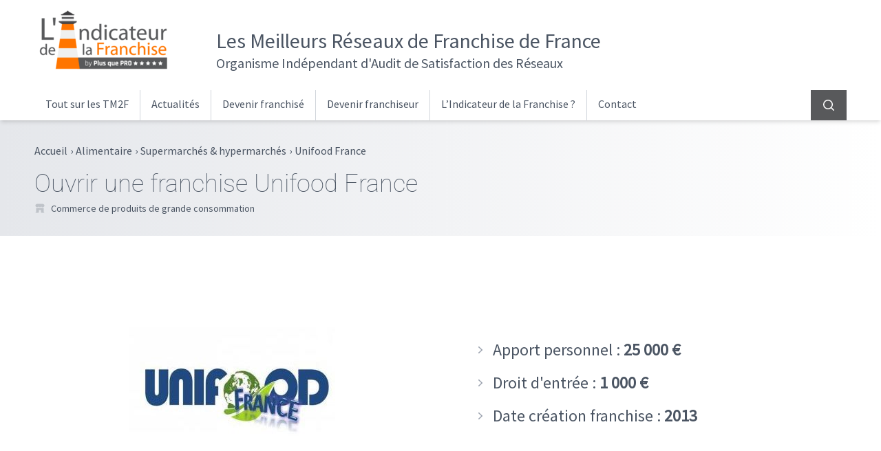

--- FILE ---
content_type: text/html; charset=UTF-8
request_url: https://www.lindicateurdelafranchise.fr/r/unifood-france/
body_size: 14174
content:
<!DOCTYPE html>
<html lang="fr-FR">
<head>
	<meta charset="UTF-8">
	<meta name="viewport" content="width=device-width">
	<link rel="profile" href="http://gmpg.org/xfn/11">
	<link rel="pingback" href="https://www.lindicateurdelafranchise.fr/xmlrpc.php">

	<meta name='robots' content='index, follow, max-image-preview:large, max-snippet:-1, max-video-preview:-1' />
	<style>img:is([sizes="auto" i], [sizes^="auto," i]) { contain-intrinsic-size: 3000px 1500px }</style>
	
	<!-- This site is optimized with the Yoast SEO plugin v26.7 - https://yoast.com/wordpress/plugins/seo/ -->
	<title>Franchise Unifood France | Devenir Franchisé | 1 000 €</title>
	<meta name="description" content="Envie d&#039;ouvrir une Franchise Unifood France ? Toutes les données utiles sur IDLF : Apport Requis | Contrat | Enquêtes de Satisfaction des Franchisés" />
	<link rel="canonical" href="https://www.lindicateurdelafranchise.fr/r/unifood-france/" />
	<meta property="og:locale" content="fr_FR" />
	<meta property="og:type" content="article" />
	<meta property="og:title" content="Franchise Unifood France | Devenir Franchisé | 1 000 €" />
	<meta property="og:description" content="Envie d&#039;ouvrir une Franchise Unifood France ? Toutes les données utiles sur IDLF : Apport Requis | Contrat | Enquêtes de Satisfaction des Franchisés" />
	<meta property="og:url" content="https://www.lindicateurdelafranchise.fr/r/unifood-france/" />
	<meta property="og:site_name" content="L&#039;Indicateur de la Franchise" />
	<meta property="og:image" content="https://www.lindicateurdelafranchise.fr/wp-content/uploads/2017/05/11461.jpg" />
	<meta property="og:image:width" content="300" />
	<meta property="og:image:height" content="300" />
	<meta property="og:image:type" content="image/jpeg" />
	<meta name="twitter:card" content="summary_large_image" />
	<script type="application/ld+json" class="yoast-schema-graph">{"@context":"https://schema.org","@graph":[{"@type":"WebPage","@id":"https://www.lindicateurdelafranchise.fr/r/unifood-france/","url":"https://www.lindicateurdelafranchise.fr/r/unifood-france/","name":"Franchise Unifood France | Devenir Franchisé | 1 000 €","isPartOf":{"@id":"https://www.lindicateurdelafranchise.fr/#website"},"primaryImageOfPage":{"@id":"https://www.lindicateurdelafranchise.fr/r/unifood-france/#primaryimage"},"image":{"@id":"https://www.lindicateurdelafranchise.fr/r/unifood-france/#primaryimage"},"thumbnailUrl":"https://www.lindicateurdelafranchise.fr/wp-content/uploads/2017/05/11461.jpg","datePublished":"2017-05-04T08:07:17+00:00","description":"Envie d'ouvrir une Franchise Unifood France ? Toutes les données utiles sur IDLF : Apport Requis | Contrat | Enquêtes de Satisfaction des Franchisés","breadcrumb":{"@id":"https://www.lindicateurdelafranchise.fr/r/unifood-france/#breadcrumb"},"inLanguage":"fr-FR","potentialAction":[{"@type":"ReadAction","target":["https://www.lindicateurdelafranchise.fr/r/unifood-france/"]}]},{"@type":"ImageObject","inLanguage":"fr-FR","@id":"https://www.lindicateurdelafranchise.fr/r/unifood-france/#primaryimage","url":"https://www.lindicateurdelafranchise.fr/wp-content/uploads/2017/05/11461.jpg","contentUrl":"https://www.lindicateurdelafranchise.fr/wp-content/uploads/2017/05/11461.jpg","width":300,"height":300},{"@type":"BreadcrumbList","@id":"https://www.lindicateurdelafranchise.fr/r/unifood-france/#breadcrumb","itemListElement":[{"@type":"ListItem","position":1,"name":"Accueil","item":"https://www.lindicateurdelafranchise.fr/"},{"@type":"ListItem","position":2,"name":"Nos audits par secteur d&rsquo;activité","item":"https://www.lindicateurdelafranchise.fr/boutique/"},{"@type":"ListItem","position":3,"name":"Unifood France"}]},{"@type":"WebSite","@id":"https://www.lindicateurdelafranchise.fr/#website","url":"https://www.lindicateurdelafranchise.fr/","name":"L&#039;Indicateur de la Franchise","description":"Audit de satisfaction des réseaux de franchise","publisher":{"@id":"https://www.lindicateurdelafranchise.fr/#organization"},"potentialAction":[{"@type":"SearchAction","target":{"@type":"EntryPoint","urlTemplate":"https://www.lindicateurdelafranchise.fr/?s={search_term_string}"},"query-input":{"@type":"PropertyValueSpecification","valueRequired":true,"valueName":"search_term_string"}}],"inLanguage":"fr-FR"},{"@type":"Organization","@id":"https://www.lindicateurdelafranchise.fr/#organization","name":"L'indicateur de la Franchise","url":"https://www.lindicateurdelafranchise.fr/","logo":{"@type":"ImageObject","inLanguage":"fr-FR","@id":"https://www.lindicateurdelafranchise.fr/#/schema/logo/image/","url":"https://www.lindicateurdelafranchise.fr/wp-content/uploads/2018/09/logo-indicateur-de-la-franchise.png","contentUrl":"https://www.lindicateurdelafranchise.fr/wp-content/uploads/2018/09/logo-indicateur-de-la-franchise.png","width":200,"height":99,"caption":"L'indicateur de la Franchise"},"image":{"@id":"https://www.lindicateurdelafranchise.fr/#/schema/logo/image/"}}]}</script>
	<!-- / Yoast SEO plugin. -->


<link rel="preconnect" href="https://fonts.bunny.net">
<link href="https://fonts.bunny.net/css?family=roboto:100,300,400,700|source-sans-pro:400" rel="stylesheet" />
<link rel="preconnect" href="https://www.clarity.ms">
<link rel="preconnect" href="https://c.clarity.ms">
<link rel="preconnect" href="https://c.bing.com">
<link rel="preconnect" href="https://matomo.siligon-valley.org">
<link rel="preconnect" href="https://www.google-analytics.com">
<link rel="preconnect" href="https://www.googletagmanager.com">
<script type="text/javascript">
/* <![CDATA[ */
window._wpemojiSettings = {"baseUrl":"https:\/\/s.w.org\/images\/core\/emoji\/15.0.3\/72x72\/","ext":".png","svgUrl":"https:\/\/s.w.org\/images\/core\/emoji\/15.0.3\/svg\/","svgExt":".svg","source":{"concatemoji":"https:\/\/www.lindicateurdelafranchise.fr\/wp-includes\/js\/wp-emoji-release.min.js?ver=6ce9e7a5b05038bf8a827a7487197e9e"}};
/*! This file is auto-generated */
!function(i,n){var o,s,e;function c(e){try{var t={supportTests:e,timestamp:(new Date).valueOf()};sessionStorage.setItem(o,JSON.stringify(t))}catch(e){}}function p(e,t,n){e.clearRect(0,0,e.canvas.width,e.canvas.height),e.fillText(t,0,0);var t=new Uint32Array(e.getImageData(0,0,e.canvas.width,e.canvas.height).data),r=(e.clearRect(0,0,e.canvas.width,e.canvas.height),e.fillText(n,0,0),new Uint32Array(e.getImageData(0,0,e.canvas.width,e.canvas.height).data));return t.every(function(e,t){return e===r[t]})}function u(e,t,n){switch(t){case"flag":return n(e,"\ud83c\udff3\ufe0f\u200d\u26a7\ufe0f","\ud83c\udff3\ufe0f\u200b\u26a7\ufe0f")?!1:!n(e,"\ud83c\uddfa\ud83c\uddf3","\ud83c\uddfa\u200b\ud83c\uddf3")&&!n(e,"\ud83c\udff4\udb40\udc67\udb40\udc62\udb40\udc65\udb40\udc6e\udb40\udc67\udb40\udc7f","\ud83c\udff4\u200b\udb40\udc67\u200b\udb40\udc62\u200b\udb40\udc65\u200b\udb40\udc6e\u200b\udb40\udc67\u200b\udb40\udc7f");case"emoji":return!n(e,"\ud83d\udc26\u200d\u2b1b","\ud83d\udc26\u200b\u2b1b")}return!1}function f(e,t,n){var r="undefined"!=typeof WorkerGlobalScope&&self instanceof WorkerGlobalScope?new OffscreenCanvas(300,150):i.createElement("canvas"),a=r.getContext("2d",{willReadFrequently:!0}),o=(a.textBaseline="top",a.font="600 32px Arial",{});return e.forEach(function(e){o[e]=t(a,e,n)}),o}function t(e){var t=i.createElement("script");t.src=e,t.defer=!0,i.head.appendChild(t)}"undefined"!=typeof Promise&&(o="wpEmojiSettingsSupports",s=["flag","emoji"],n.supports={everything:!0,everythingExceptFlag:!0},e=new Promise(function(e){i.addEventListener("DOMContentLoaded",e,{once:!0})}),new Promise(function(t){var n=function(){try{var e=JSON.parse(sessionStorage.getItem(o));if("object"==typeof e&&"number"==typeof e.timestamp&&(new Date).valueOf()<e.timestamp+604800&&"object"==typeof e.supportTests)return e.supportTests}catch(e){}return null}();if(!n){if("undefined"!=typeof Worker&&"undefined"!=typeof OffscreenCanvas&&"undefined"!=typeof URL&&URL.createObjectURL&&"undefined"!=typeof Blob)try{var e="postMessage("+f.toString()+"("+[JSON.stringify(s),u.toString(),p.toString()].join(",")+"));",r=new Blob([e],{type:"text/javascript"}),a=new Worker(URL.createObjectURL(r),{name:"wpTestEmojiSupports"});return void(a.onmessage=function(e){c(n=e.data),a.terminate(),t(n)})}catch(e){}c(n=f(s,u,p))}t(n)}).then(function(e){for(var t in e)n.supports[t]=e[t],n.supports.everything=n.supports.everything&&n.supports[t],"flag"!==t&&(n.supports.everythingExceptFlag=n.supports.everythingExceptFlag&&n.supports[t]);n.supports.everythingExceptFlag=n.supports.everythingExceptFlag&&!n.supports.flag,n.DOMReady=!1,n.readyCallback=function(){n.DOMReady=!0}}).then(function(){return e}).then(function(){var e;n.supports.everything||(n.readyCallback(),(e=n.source||{}).concatemoji?t(e.concatemoji):e.wpemoji&&e.twemoji&&(t(e.twemoji),t(e.wpemoji)))}))}((window,document),window._wpemojiSettings);
/* ]]> */
</script>
<style id='wp-emoji-styles-inline-css' type='text/css'>

	img.wp-smiley, img.emoji {
		display: inline !important;
		border: none !important;
		box-shadow: none !important;
		height: 1em !important;
		width: 1em !important;
		margin: 0 0.07em !important;
		vertical-align: -0.1em !important;
		background: none !important;
		padding: 0 !important;
	}
</style>
<link rel='stylesheet' id='wp-block-library-css' href='https://www.lindicateurdelafranchise.fr/wp-includes/css/dist/block-library/style.min.css?ver=6ce9e7a5b05038bf8a827a7487197e9e' type='text/css' media='all' />
<style id='wp-block-library-theme-inline-css' type='text/css'>
.wp-block-audio :where(figcaption){color:#555;font-size:13px;text-align:center}.is-dark-theme .wp-block-audio :where(figcaption){color:#ffffffa6}.wp-block-audio{margin:0 0 1em}.wp-block-code{border:1px solid #ccc;border-radius:4px;font-family:Menlo,Consolas,monaco,monospace;padding:.8em 1em}.wp-block-embed :where(figcaption){color:#555;font-size:13px;text-align:center}.is-dark-theme .wp-block-embed :where(figcaption){color:#ffffffa6}.wp-block-embed{margin:0 0 1em}.blocks-gallery-caption{color:#555;font-size:13px;text-align:center}.is-dark-theme .blocks-gallery-caption{color:#ffffffa6}:root :where(.wp-block-image figcaption){color:#555;font-size:13px;text-align:center}.is-dark-theme :root :where(.wp-block-image figcaption){color:#ffffffa6}.wp-block-image{margin:0 0 1em}.wp-block-pullquote{border-bottom:4px solid;border-top:4px solid;color:currentColor;margin-bottom:1.75em}.wp-block-pullquote cite,.wp-block-pullquote footer,.wp-block-pullquote__citation{color:currentColor;font-size:.8125em;font-style:normal;text-transform:uppercase}.wp-block-quote{border-left:.25em solid;margin:0 0 1.75em;padding-left:1em}.wp-block-quote cite,.wp-block-quote footer{color:currentColor;font-size:.8125em;font-style:normal;position:relative}.wp-block-quote:where(.has-text-align-right){border-left:none;border-right:.25em solid;padding-left:0;padding-right:1em}.wp-block-quote:where(.has-text-align-center){border:none;padding-left:0}.wp-block-quote.is-large,.wp-block-quote.is-style-large,.wp-block-quote:where(.is-style-plain){border:none}.wp-block-search .wp-block-search__label{font-weight:700}.wp-block-search__button{border:1px solid #ccc;padding:.375em .625em}:where(.wp-block-group.has-background){padding:1.25em 2.375em}.wp-block-separator.has-css-opacity{opacity:.4}.wp-block-separator{border:none;border-bottom:2px solid;margin-left:auto;margin-right:auto}.wp-block-separator.has-alpha-channel-opacity{opacity:1}.wp-block-separator:not(.is-style-wide):not(.is-style-dots){width:100px}.wp-block-separator.has-background:not(.is-style-dots){border-bottom:none;height:1px}.wp-block-separator.has-background:not(.is-style-wide):not(.is-style-dots){height:2px}.wp-block-table{margin:0 0 1em}.wp-block-table td,.wp-block-table th{word-break:normal}.wp-block-table :where(figcaption){color:#555;font-size:13px;text-align:center}.is-dark-theme .wp-block-table :where(figcaption){color:#ffffffa6}.wp-block-video :where(figcaption){color:#555;font-size:13px;text-align:center}.is-dark-theme .wp-block-video :where(figcaption){color:#ffffffa6}.wp-block-video{margin:0 0 1em}:root :where(.wp-block-template-part.has-background){margin-bottom:0;margin-top:0;padding:1.25em 2.375em}
</style>
<style id='global-styles-inline-css' type='text/css'>
:root{--wp--preset--aspect-ratio--square: 1;--wp--preset--aspect-ratio--4-3: 4/3;--wp--preset--aspect-ratio--3-4: 3/4;--wp--preset--aspect-ratio--3-2: 3/2;--wp--preset--aspect-ratio--2-3: 2/3;--wp--preset--aspect-ratio--16-9: 16/9;--wp--preset--aspect-ratio--9-16: 9/16;--wp--preset--color--black: #000000;--wp--preset--color--cyan-bluish-gray: #abb8c3;--wp--preset--color--white: #ffffff;--wp--preset--color--pale-pink: #f78da7;--wp--preset--color--vivid-red: #cf2e2e;--wp--preset--color--luminous-vivid-orange: #ff6900;--wp--preset--color--luminous-vivid-amber: #fcb900;--wp--preset--color--light-green-cyan: #7bdcb5;--wp--preset--color--vivid-green-cyan: #00d084;--wp--preset--color--pale-cyan-blue: #8ed1fc;--wp--preset--color--vivid-cyan-blue: #0693e3;--wp--preset--color--vivid-purple: #9b51e0;--wp--preset--color--color-1: #556d87;--wp--preset--color--color-2: #2a3642;--wp--preset--color--color-3: #FF7500;--wp--preset--color--color-4: #e8e8e8;--wp--preset--color--color-5: #f9f9f9;--wp--preset--color--color-6: #cf9752;--wp--preset--color--color-7: #58595b;--wp--preset--color--color-8: #191919;--wp--preset--color--color-9: #354658;--wp--preset--color--color-10: #F2A665;--wp--preset--color--primary: #0EA5E9;--wp--preset--color--secondary: #14B8A6;--wp--preset--color--dark: #1F2937;--wp--preset--color--light: #F9FAFB;--wp--preset--gradient--vivid-cyan-blue-to-vivid-purple: linear-gradient(135deg,rgba(6,147,227,1) 0%,rgb(155,81,224) 100%);--wp--preset--gradient--light-green-cyan-to-vivid-green-cyan: linear-gradient(135deg,rgb(122,220,180) 0%,rgb(0,208,130) 100%);--wp--preset--gradient--luminous-vivid-amber-to-luminous-vivid-orange: linear-gradient(135deg,rgba(252,185,0,1) 0%,rgba(255,105,0,1) 100%);--wp--preset--gradient--luminous-vivid-orange-to-vivid-red: linear-gradient(135deg,rgba(255,105,0,1) 0%,rgb(207,46,46) 100%);--wp--preset--gradient--very-light-gray-to-cyan-bluish-gray: linear-gradient(135deg,rgb(238,238,238) 0%,rgb(169,184,195) 100%);--wp--preset--gradient--cool-to-warm-spectrum: linear-gradient(135deg,rgb(74,234,220) 0%,rgb(151,120,209) 20%,rgb(207,42,186) 40%,rgb(238,44,130) 60%,rgb(251,105,98) 80%,rgb(254,248,76) 100%);--wp--preset--gradient--blush-light-purple: linear-gradient(135deg,rgb(255,206,236) 0%,rgb(152,150,240) 100%);--wp--preset--gradient--blush-bordeaux: linear-gradient(135deg,rgb(254,205,165) 0%,rgb(254,45,45) 50%,rgb(107,0,62) 100%);--wp--preset--gradient--luminous-dusk: linear-gradient(135deg,rgb(255,203,112) 0%,rgb(199,81,192) 50%,rgb(65,88,208) 100%);--wp--preset--gradient--pale-ocean: linear-gradient(135deg,rgb(255,245,203) 0%,rgb(182,227,212) 50%,rgb(51,167,181) 100%);--wp--preset--gradient--electric-grass: linear-gradient(135deg,rgb(202,248,128) 0%,rgb(113,206,126) 100%);--wp--preset--gradient--midnight: linear-gradient(135deg,rgb(2,3,129) 0%,rgb(40,116,252) 100%);--wp--preset--font-size--small: 0.875rem;--wp--preset--font-size--medium: 20px;--wp--preset--font-size--large: 1.125rem;--wp--preset--font-size--x-large: 42px;--wp--preset--font-size--regular: 1.5rem;--wp--preset--font-size--xl: 1.25rem;--wp--preset--font-size--xxl: 1.5rem;--wp--preset--font-size--xxxl: 1.875rem;--wp--preset--spacing--20: 0.44rem;--wp--preset--spacing--30: 0.67rem;--wp--preset--spacing--40: 1rem;--wp--preset--spacing--50: 1.5rem;--wp--preset--spacing--60: 2.25rem;--wp--preset--spacing--70: 3.38rem;--wp--preset--spacing--80: 5.06rem;--wp--preset--shadow--natural: 6px 6px 9px rgba(0, 0, 0, 0.2);--wp--preset--shadow--deep: 12px 12px 50px rgba(0, 0, 0, 0.4);--wp--preset--shadow--sharp: 6px 6px 0px rgba(0, 0, 0, 0.2);--wp--preset--shadow--outlined: 6px 6px 0px -3px rgba(255, 255, 255, 1), 6px 6px rgba(0, 0, 0, 1);--wp--preset--shadow--crisp: 6px 6px 0px rgba(0, 0, 0, 1);}:root { --wp--style--global--content-size: 990px;--wp--style--global--wide-size: 1180px; }:where(body) { margin: 0; }.wp-site-blocks > .alignleft { float: left; margin-right: 2em; }.wp-site-blocks > .alignright { float: right; margin-left: 2em; }.wp-site-blocks > .aligncenter { justify-content: center; margin-left: auto; margin-right: auto; }:where(.is-layout-flex){gap: 0.5em;}:where(.is-layout-grid){gap: 0.5em;}.is-layout-flow > .alignleft{float: left;margin-inline-start: 0;margin-inline-end: 2em;}.is-layout-flow > .alignright{float: right;margin-inline-start: 2em;margin-inline-end: 0;}.is-layout-flow > .aligncenter{margin-left: auto !important;margin-right: auto !important;}.is-layout-constrained > .alignleft{float: left;margin-inline-start: 0;margin-inline-end: 2em;}.is-layout-constrained > .alignright{float: right;margin-inline-start: 2em;margin-inline-end: 0;}.is-layout-constrained > .aligncenter{margin-left: auto !important;margin-right: auto !important;}.is-layout-constrained > :where(:not(.alignleft):not(.alignright):not(.alignfull)){max-width: var(--wp--style--global--content-size);margin-left: auto !important;margin-right: auto !important;}.is-layout-constrained > .alignwide{max-width: var(--wp--style--global--wide-size);}body .is-layout-flex{display: flex;}.is-layout-flex{flex-wrap: wrap;align-items: center;}.is-layout-flex > :is(*, div){margin: 0;}body .is-layout-grid{display: grid;}.is-layout-grid > :is(*, div){margin: 0;}body{padding-top: 0px;padding-right: 0px;padding-bottom: 0px;padding-left: 0px;}a:where(:not(.wp-element-button)){text-decoration: underline;}:root :where(.wp-element-button, .wp-block-button__link){background-color: #32373c;border-width: 0;color: #fff;font-family: inherit;font-size: inherit;line-height: inherit;padding: calc(0.667em + 2px) calc(1.333em + 2px);text-decoration: none;}.has-black-color{color: var(--wp--preset--color--black) !important;}.has-cyan-bluish-gray-color{color: var(--wp--preset--color--cyan-bluish-gray) !important;}.has-white-color{color: var(--wp--preset--color--white) !important;}.has-pale-pink-color{color: var(--wp--preset--color--pale-pink) !important;}.has-vivid-red-color{color: var(--wp--preset--color--vivid-red) !important;}.has-luminous-vivid-orange-color{color: var(--wp--preset--color--luminous-vivid-orange) !important;}.has-luminous-vivid-amber-color{color: var(--wp--preset--color--luminous-vivid-amber) !important;}.has-light-green-cyan-color{color: var(--wp--preset--color--light-green-cyan) !important;}.has-vivid-green-cyan-color{color: var(--wp--preset--color--vivid-green-cyan) !important;}.has-pale-cyan-blue-color{color: var(--wp--preset--color--pale-cyan-blue) !important;}.has-vivid-cyan-blue-color{color: var(--wp--preset--color--vivid-cyan-blue) !important;}.has-vivid-purple-color{color: var(--wp--preset--color--vivid-purple) !important;}.has-color-1-color{color: var(--wp--preset--color--color-1) !important;}.has-color-2-color{color: var(--wp--preset--color--color-2) !important;}.has-color-3-color{color: var(--wp--preset--color--color-3) !important;}.has-color-4-color{color: var(--wp--preset--color--color-4) !important;}.has-color-5-color{color: var(--wp--preset--color--color-5) !important;}.has-color-6-color{color: var(--wp--preset--color--color-6) !important;}.has-color-7-color{color: var(--wp--preset--color--color-7) !important;}.has-color-8-color{color: var(--wp--preset--color--color-8) !important;}.has-color-9-color{color: var(--wp--preset--color--color-9) !important;}.has-color-10-color{color: var(--wp--preset--color--color-10) !important;}.has-primary-color{color: var(--wp--preset--color--primary) !important;}.has-secondary-color{color: var(--wp--preset--color--secondary) !important;}.has-dark-color{color: var(--wp--preset--color--dark) !important;}.has-light-color{color: var(--wp--preset--color--light) !important;}.has-black-background-color{background-color: var(--wp--preset--color--black) !important;}.has-cyan-bluish-gray-background-color{background-color: var(--wp--preset--color--cyan-bluish-gray) !important;}.has-white-background-color{background-color: var(--wp--preset--color--white) !important;}.has-pale-pink-background-color{background-color: var(--wp--preset--color--pale-pink) !important;}.has-vivid-red-background-color{background-color: var(--wp--preset--color--vivid-red) !important;}.has-luminous-vivid-orange-background-color{background-color: var(--wp--preset--color--luminous-vivid-orange) !important;}.has-luminous-vivid-amber-background-color{background-color: var(--wp--preset--color--luminous-vivid-amber) !important;}.has-light-green-cyan-background-color{background-color: var(--wp--preset--color--light-green-cyan) !important;}.has-vivid-green-cyan-background-color{background-color: var(--wp--preset--color--vivid-green-cyan) !important;}.has-pale-cyan-blue-background-color{background-color: var(--wp--preset--color--pale-cyan-blue) !important;}.has-vivid-cyan-blue-background-color{background-color: var(--wp--preset--color--vivid-cyan-blue) !important;}.has-vivid-purple-background-color{background-color: var(--wp--preset--color--vivid-purple) !important;}.has-color-1-background-color{background-color: var(--wp--preset--color--color-1) !important;}.has-color-2-background-color{background-color: var(--wp--preset--color--color-2) !important;}.has-color-3-background-color{background-color: var(--wp--preset--color--color-3) !important;}.has-color-4-background-color{background-color: var(--wp--preset--color--color-4) !important;}.has-color-5-background-color{background-color: var(--wp--preset--color--color-5) !important;}.has-color-6-background-color{background-color: var(--wp--preset--color--color-6) !important;}.has-color-7-background-color{background-color: var(--wp--preset--color--color-7) !important;}.has-color-8-background-color{background-color: var(--wp--preset--color--color-8) !important;}.has-color-9-background-color{background-color: var(--wp--preset--color--color-9) !important;}.has-color-10-background-color{background-color: var(--wp--preset--color--color-10) !important;}.has-primary-background-color{background-color: var(--wp--preset--color--primary) !important;}.has-secondary-background-color{background-color: var(--wp--preset--color--secondary) !important;}.has-dark-background-color{background-color: var(--wp--preset--color--dark) !important;}.has-light-background-color{background-color: var(--wp--preset--color--light) !important;}.has-black-border-color{border-color: var(--wp--preset--color--black) !important;}.has-cyan-bluish-gray-border-color{border-color: var(--wp--preset--color--cyan-bluish-gray) !important;}.has-white-border-color{border-color: var(--wp--preset--color--white) !important;}.has-pale-pink-border-color{border-color: var(--wp--preset--color--pale-pink) !important;}.has-vivid-red-border-color{border-color: var(--wp--preset--color--vivid-red) !important;}.has-luminous-vivid-orange-border-color{border-color: var(--wp--preset--color--luminous-vivid-orange) !important;}.has-luminous-vivid-amber-border-color{border-color: var(--wp--preset--color--luminous-vivid-amber) !important;}.has-light-green-cyan-border-color{border-color: var(--wp--preset--color--light-green-cyan) !important;}.has-vivid-green-cyan-border-color{border-color: var(--wp--preset--color--vivid-green-cyan) !important;}.has-pale-cyan-blue-border-color{border-color: var(--wp--preset--color--pale-cyan-blue) !important;}.has-vivid-cyan-blue-border-color{border-color: var(--wp--preset--color--vivid-cyan-blue) !important;}.has-vivid-purple-border-color{border-color: var(--wp--preset--color--vivid-purple) !important;}.has-color-1-border-color{border-color: var(--wp--preset--color--color-1) !important;}.has-color-2-border-color{border-color: var(--wp--preset--color--color-2) !important;}.has-color-3-border-color{border-color: var(--wp--preset--color--color-3) !important;}.has-color-4-border-color{border-color: var(--wp--preset--color--color-4) !important;}.has-color-5-border-color{border-color: var(--wp--preset--color--color-5) !important;}.has-color-6-border-color{border-color: var(--wp--preset--color--color-6) !important;}.has-color-7-border-color{border-color: var(--wp--preset--color--color-7) !important;}.has-color-8-border-color{border-color: var(--wp--preset--color--color-8) !important;}.has-color-9-border-color{border-color: var(--wp--preset--color--color-9) !important;}.has-color-10-border-color{border-color: var(--wp--preset--color--color-10) !important;}.has-primary-border-color{border-color: var(--wp--preset--color--primary) !important;}.has-secondary-border-color{border-color: var(--wp--preset--color--secondary) !important;}.has-dark-border-color{border-color: var(--wp--preset--color--dark) !important;}.has-light-border-color{border-color: var(--wp--preset--color--light) !important;}.has-vivid-cyan-blue-to-vivid-purple-gradient-background{background: var(--wp--preset--gradient--vivid-cyan-blue-to-vivid-purple) !important;}.has-light-green-cyan-to-vivid-green-cyan-gradient-background{background: var(--wp--preset--gradient--light-green-cyan-to-vivid-green-cyan) !important;}.has-luminous-vivid-amber-to-luminous-vivid-orange-gradient-background{background: var(--wp--preset--gradient--luminous-vivid-amber-to-luminous-vivid-orange) !important;}.has-luminous-vivid-orange-to-vivid-red-gradient-background{background: var(--wp--preset--gradient--luminous-vivid-orange-to-vivid-red) !important;}.has-very-light-gray-to-cyan-bluish-gray-gradient-background{background: var(--wp--preset--gradient--very-light-gray-to-cyan-bluish-gray) !important;}.has-cool-to-warm-spectrum-gradient-background{background: var(--wp--preset--gradient--cool-to-warm-spectrum) !important;}.has-blush-light-purple-gradient-background{background: var(--wp--preset--gradient--blush-light-purple) !important;}.has-blush-bordeaux-gradient-background{background: var(--wp--preset--gradient--blush-bordeaux) !important;}.has-luminous-dusk-gradient-background{background: var(--wp--preset--gradient--luminous-dusk) !important;}.has-pale-ocean-gradient-background{background: var(--wp--preset--gradient--pale-ocean) !important;}.has-electric-grass-gradient-background{background: var(--wp--preset--gradient--electric-grass) !important;}.has-midnight-gradient-background{background: var(--wp--preset--gradient--midnight) !important;}.has-small-font-size{font-size: var(--wp--preset--font-size--small) !important;}.has-medium-font-size{font-size: var(--wp--preset--font-size--medium) !important;}.has-large-font-size{font-size: var(--wp--preset--font-size--large) !important;}.has-x-large-font-size{font-size: var(--wp--preset--font-size--x-large) !important;}.has-regular-font-size{font-size: var(--wp--preset--font-size--regular) !important;}.has-xl-font-size{font-size: var(--wp--preset--font-size--xl) !important;}.has-xxl-font-size{font-size: var(--wp--preset--font-size--xxl) !important;}.has-xxxl-font-size{font-size: var(--wp--preset--font-size--xxxl) !important;}
:where(.wp-block-post-template.is-layout-flex){gap: 1.25em;}:where(.wp-block-post-template.is-layout-grid){gap: 1.25em;}
:where(.wp-block-columns.is-layout-flex){gap: 2em;}:where(.wp-block-columns.is-layout-grid){gap: 2em;}
:root :where(.wp-block-pullquote){font-size: 1.5em;line-height: 1.6;}
</style>
<link rel='stylesheet' id='contact-form-7-css' href='https://www.lindicateurdelafranchise.fr/wp-content/plugins/contact-form-7/includes/css/styles.css?ver=6.1.4' type='text/css' media='all' />
<style id='woocommerce-inline-inline-css' type='text/css'>
.woocommerce form .form-row .required { visibility: visible; }
</style>
<link rel='stylesheet' id='idlfgui-css' href='https://www.lindicateurdelafranchise.fr/wp-content/themes/idlf-gui/css/app.css?ver=1.0.0' type='text/css' media='all' />
<link rel='stylesheet' id='fancybox-styles-css' href='https://www.lindicateurdelafranchise.fr/wp-content/themes/idlf-gui/js/vendors/fancybox/dist/jquery.fancybox.min.css?ver=3.5.7' type='text/css' media='all' />
<link rel='stylesheet' id='product-styles-css' href='https://www.lindicateurdelafranchise.fr/wp-content/themes/idlf-gui/css/product.css?ver=6ce9e7a5b05038bf8a827a7487197e9e' type='text/css' media='all' />
<link rel='stylesheet' id='yith_ywsbs_frontend-css' href='https://www.lindicateurdelafranchise.fr/wp-content/plugins/yith-woocommerce-subscription/assets/css/frontend.css?ver=4.12.0' type='text/css' media='all' />
<script type="text/javascript" src="https://www.lindicateurdelafranchise.fr/wp-includes/js/jquery/jquery.min.js?ver=3.7.1" id="jquery-core-js"></script>
<script type="text/javascript" src="https://www.lindicateurdelafranchise.fr/wp-includes/js/jquery/jquery-migrate.min.js?ver=3.4.1" id="jquery-migrate-js"></script>
<script type="text/javascript" src="https://www.lindicateurdelafranchise.fr/wp-content/plugins/woocommerce/assets/js/jquery-blockui/jquery.blockUI.min.js?ver=2.7.0-wc.10.4.3" id="wc-jquery-blockui-js" defer="defer" data-wp-strategy="defer"></script>
<script type="text/javascript" id="wc-add-to-cart-js-extra">
/* <![CDATA[ */
var wc_add_to_cart_params = {"ajax_url":"\/wp-admin\/admin-ajax.php","wc_ajax_url":"\/?wc-ajax=%%endpoint%%","i18n_view_cart":"Voir le panier","cart_url":"https:\/\/www.lindicateurdelafranchise.fr\/panier\/","is_cart":"","cart_redirect_after_add":"no"};
/* ]]> */
</script>
<script type="text/javascript" src="https://www.lindicateurdelafranchise.fr/wp-content/plugins/woocommerce/assets/js/frontend/add-to-cart.min.js?ver=10.4.3" id="wc-add-to-cart-js" defer="defer" data-wp-strategy="defer"></script>
<script type="text/javascript" id="wc-single-product-js-extra">
/* <![CDATA[ */
var wc_single_product_params = {"i18n_required_rating_text":"Veuillez s\u00e9lectionner une note","i18n_rating_options":["1 of 5 stars","2 of 5 stars","3 of 5 stars","4 of 5 stars","5 of 5 stars"],"i18n_product_gallery_trigger_text":"View full-screen image gallery","review_rating_required":"yes","flexslider":{"rtl":false,"animation":"slide","smoothHeight":true,"directionNav":false,"controlNav":"thumbnails","slideshow":false,"animationSpeed":500,"animationLoop":false,"allowOneSlide":false},"zoom_enabled":"","zoom_options":[],"photoswipe_enabled":"","photoswipe_options":{"shareEl":false,"closeOnScroll":false,"history":false,"hideAnimationDuration":0,"showAnimationDuration":0},"flexslider_enabled":""};
/* ]]> */
</script>
<script type="text/javascript" src="https://www.lindicateurdelafranchise.fr/wp-content/plugins/woocommerce/assets/js/frontend/single-product.min.js?ver=10.4.3" id="wc-single-product-js" defer="defer" data-wp-strategy="defer"></script>
<script type="text/javascript" src="https://www.lindicateurdelafranchise.fr/wp-content/plugins/woocommerce/assets/js/js-cookie/js.cookie.min.js?ver=2.1.4-wc.10.4.3" id="wc-js-cookie-js" defer="defer" data-wp-strategy="defer"></script>
<script type="text/javascript" id="woocommerce-js-extra">
/* <![CDATA[ */
var woocommerce_params = {"ajax_url":"\/wp-admin\/admin-ajax.php","wc_ajax_url":"\/?wc-ajax=%%endpoint%%","i18n_password_show":"Show password","i18n_password_hide":"Hide password"};
/* ]]> */
</script>
<script type="text/javascript" src="https://www.lindicateurdelafranchise.fr/wp-content/plugins/woocommerce/assets/js/frontend/woocommerce.min.js?ver=10.4.3" id="woocommerce-js" defer="defer" data-wp-strategy="defer"></script>
<script type="text/javascript" src="https://www.lindicateurdelafranchise.fr/wp-content/themes/idlf-gui/js/app.js?ver=1.0.0" id="idlfgui-js"></script>
<script type="text/javascript" src="https://www.lindicateurdelafranchise.fr/wp-content/themes/idlf-gui/js/jquery.fitvids.js?ver=1.1" id="fitvids-script-js"></script>
<script type="text/javascript" src="https://www.lindicateurdelafranchise.fr/wp-content/themes/idlf-gui/js/vendors/fancybox/dist/jquery.fancybox.min.js?ver=3.5.7" id="fancybox-scripts-js"></script>
<script type="text/javascript" src="https://www.lindicateurdelafranchise.fr/wp-content/themes/idlf-gui/js/product.js?ver=6ce9e7a5b05038bf8a827a7487197e9e" id="product-scripts-js"></script>
<link rel="https://api.w.org/" href="https://www.lindicateurdelafranchise.fr/wp-json/" /><link rel="alternate" title="JSON" type="application/json" href="https://www.lindicateurdelafranchise.fr/wp-json/wp/v2/product/15467" /><link rel="EditURI" type="application/rsd+xml" title="RSD" href="https://www.lindicateurdelafranchise.fr/xmlrpc.php?rsd" />

<link rel='shortlink' href='https://www.lindicateurdelafranchise.fr/?p=15467' />
<link rel="alternate" title="oEmbed (JSON)" type="application/json+oembed" href="https://www.lindicateurdelafranchise.fr/wp-json/oembed/1.0/embed?url=https%3A%2F%2Fwww.lindicateurdelafranchise.fr%2Fr%2Funifood-france%2F" />
<link rel="alternate" title="oEmbed (XML)" type="text/xml+oembed" href="https://www.lindicateurdelafranchise.fr/wp-json/oembed/1.0/embed?url=https%3A%2F%2Fwww.lindicateurdelafranchise.fr%2Fr%2Funifood-france%2F&#038;format=xml" />
	<noscript><style>.woocommerce-product-gallery{ opacity: 1 !important; }</style></noscript>
	<link rel="icon" href="https://www.lindicateurdelafranchise.fr/wp-content/uploads/2016/04/cropped-favicone-150x150.jpg" sizes="32x32" />
<link rel="icon" href="https://www.lindicateurdelafranchise.fr/wp-content/uploads/2016/04/cropped-favicone-300x300.jpg" sizes="192x192" />
<link rel="apple-touch-icon" href="https://www.lindicateurdelafranchise.fr/wp-content/uploads/2016/04/cropped-favicone-180x180.jpg" />
<meta name="msapplication-TileImage" content="https://www.lindicateurdelafranchise.fr/wp-content/uploads/2016/04/cropped-favicone-300x300.jpg" />
	
  <script>
  (function(w, d, s, l, i) {
    w[l] = w[l] || [];
    w[l].push({
      'gtm.start': new Date().getTime(),
      event: 'gtm.js'
    });
    var f = d.getElementsByTagName(s)[0],
      j = d.createElement(s),
      dl = l != 'dataLayer' ? '&l=' + l : '';
    j.async = true;
    j.src =
      'https://www.googletagmanager.com/gtm.js?id=' + i + dl;
    f.parentNode.insertBefore(j, f);
  })(window, document, 'script', 'dataLayer', 'GTM-MH7QTVK');
  </script>
    </head>

<body class="product-template-default single single-product postid-15467 bg-white text-gray-600 antialiased theme-idlf-gui woocommerce woocommerce-page woocommerce-no-js">


  <noscript><iframe src="https://www.googletagmanager.com/ns.html?id=GTM-MH7QTVK" height="0" width="0" style="display:none;visibility:hidden"></iframe></noscript>
  

<div id="page" class="min-h-screen flex flex-col">
	    
	
	<header class="shadow-md relative z-10">
		<div class="mx-auto container">
			<div class="flex items-center justify-between py-1 lg:pt-2 lg:pb-6">
				<div class="flex items-end space-x-16">
					<a href="https://www.lindicateurdelafranchise.fr" class="logotype font-extrabold text-lg uppercase">
						<img src="https://www.lindicateurdelafranchise.fr/wp-content/themes/idlf-gui/images/logo-indicateur-de-la-franchise.png" alt="Logotype L'Indicateur de la Franchise">
					</a>

					<div class="hidden lg:block">
						<p class="text-3xl">Les Meilleurs Réseaux de Franchise de France</p>
						<p class="text-xl">Organisme Indépendant d'Audit de Satisfaction des Réseaux</p>
					</div>
				</div>

				<div class="lg:hidden">
					<a href="#" aria-label="Toggle navigation" id="primary-menu-toggle">
						<svg viewBox="0 0 20 20" class="inline-block w-6 h-6" version="1.1" xmlns="http://www.w3.org/2000/svg" xmlns:xlink="http://www.w3.org/1999/xlink">
							<g stroke="none" stroke-width="1" fill="currentColor" fill-rule="evenodd">
								<g id="icon-shape">
									<path d="M0,3 L20,3 L20,5 L0,5 L0,3 Z M0,9 L20,9 L20,11 L0,11 L0,9 Z M0,15 L20,15 L20,17 L0,17 L0,15 Z" id="Combined-Shape"></path>
								</g>
							</g>
						</svg>
					</a>
				</div>
			</div>

			<div class="flex flex-col lg:flex-row lg:items-end lg:justify-between">
				<div id="primary-menu" class="primary-menu hidden"><ul id="menu-main-navigation" class="main-menu"><li id="menu-item-36793" class="menu-item menu-item-type-custom menu-item-object-custom menu-item-has-children menu-item-36793 "><a href="#" class="menu-link">Tout sur les TM2F</a>
<ul class="sub-menu">
	<li id="menu-item-36794" class="menu-item menu-item-type-post_type menu-item-object-page menu-item-36794 "><a href="https://www.lindicateurdelafranchise.fr/tm2f/" class="menu-link">Participer à l&rsquo;édition 2026</a></li>
	<li id="menu-item-38434" class="menu-item menu-item-type-post_type menu-item-object-page menu-item-38434 "><a href="https://www.lindicateurdelafranchise.fr/laureats-tm2f-edition-2025/" class="menu-link">Le palmarès 2025</a></li>
	<li id="menu-item-37968" class="menu-item menu-item-type-post_type menu-item-object-page menu-item-37968 "><a href="https://www.lindicateurdelafranchise.fr/laureats-tm2f-edition-2024/" class="menu-link">Le palmarès 2024</a></li>
	<li id="menu-item-37037" class="menu-item menu-item-type-post_type menu-item-object-page menu-item-37037 "><a href="https://www.lindicateurdelafranchise.fr/laureats-tm2f-edition-2023/" class="menu-link">Le palmarès 2023</a></li>
</ul>
</li>
<li id="menu-item-17111" class="menu-item menu-item-type-taxonomy menu-item-object-category menu-item-17111 "><a href="https://www.lindicateurdelafranchise.fr/actualites/" class="menu-link">Actualités</a></li>
<li id="menu-item-3386" class="menu-item menu-item-type-taxonomy menu-item-object-category menu-item-3386 "><a href="https://www.lindicateurdelafranchise.fr/choisir-sa-franchise/" class="menu-link">Devenir franchisé</a></li>
<li id="menu-item-17065" class="menu-item menu-item-type-taxonomy menu-item-object-category menu-item-17065 "><a href="https://www.lindicateurdelafranchise.fr/devenir-franchiseur/" class="menu-link">Devenir franchiseur</a></li>
<li id="menu-item-3260" class="menu-item menu-item-type-post_type menu-item-object-page menu-item-has-children menu-item-3260 "><a href="https://www.lindicateurdelafranchise.fr/quest-ce-que-lindicateur-de-la-franchise/" class="menu-link">L&rsquo;Indicateur de la Franchise ?</a>
<ul class="sub-menu">
	<li id="menu-item-2797" class="menu-item menu-item-type-post_type menu-item-object-page menu-item-2797 "><a href="https://www.lindicateurdelafranchise.fr/les-audits-de-satisfaction/" class="menu-link">Les audits de satisfaction</a></li>
	<li id="menu-item-2800" class="menu-item menu-item-type-post_type menu-item-object-page menu-item-2800 "><a href="https://www.lindicateurdelafranchise.fr/franchiseurs-vos-avantages/" class="menu-link">Franchiseurs, vos avantages</a></li>
</ul>
</li>
<li id="menu-item-2758" class="menu-item menu-item-type-post_type menu-item-object-page menu-item-2758 "><a href="https://www.lindicateurdelafranchise.fr/contact/" class="menu-link">Contact</a></li>
</ul></div>
				<div id="search-wrapper-outer" class="hidden lg:block">
					<div class="search-from-wrapper">
  <button type="submit" id="toggle-search" class="toggle-search">
    <svg xmlns="http://www.w3.org/2000/svg" viewBox="0 0 20 20" fill="currentColor" class="w-5 h-5">
      <path fill-rule="evenodd" d="M9 3.5a5.5 5.5 0 100 11 5.5 5.5 0 000-11zM2 9a7 7 0 1112.452 4.391l3.328 3.329a.75.75 0 11-1.06 1.06l-3.329-3.328A7 7 0 012 9z" clip-rule="evenodd" />
    </svg>
  </button>
  <div id="search-from-content" class="search-from-content">
    <form method="GET" action="https://www.lindicateurdelafranchise.fr/" class="search-form">
      <div class="flex items-stretch relative">
        <input type="text" name="s"  placeholder="Rechercher un réseau" class="search-input placeholder:text-gray-400 lg:placeholder:text-white" />
        <button type="submit" class="search-button">
          <svg xmlns="http://www.w3.org/2000/svg" viewBox="0 0 20 20" fill="currentColor" class="w-5 h-5">
            <path fill-rule="evenodd" d="M9 3.5a5.5 5.5 0 100 11 5.5 5.5 0 000-11zM2 9a7 7 0 1112.452 4.391l3.328 3.329a.75.75 0 11-1.06 1.06l-3.329-3.328A7 7 0 012 9z" clip-rule="evenodd" />
          </svg>
        </button>
      </div>
    </form>
  </div>
</div>				</div>
			</div>
		</div>
	</header>

	<div id="content" class="site-content flex-grow">

		
		<main>

	<div id="primary" class="content-area"><main id="main" class="site-main" role="main"><div class="bg-gradient-to-r from-gray-200 to-white py-8 pb-0"><div class="container mx-auto"><nav class="woocommerce-breadcrumb" itemprop="breadcrumb"><a href="https://www.lindicateurdelafranchise.fr" property="item" typeof="WebPage"><span property="name">Accueil</span></a><meta property="position" content="1"><span class="mx-1">›</span><a href="https://www.lindicateurdelafranchise.fr/nos-audits/alimentaire/" property="item" typeof="WebPage"><span property="name">Alimentaire</span></a><meta property="position" content="2"><span class="mx-1">›</span><a href="https://www.lindicateurdelafranchise.fr/nos-audits/alimentaire/supermarches-hypermarches/" property="item" typeof="WebPage"><span property="name">Supermarchés &amp; hypermarchés</span></a><meta property="position" content="3"><span class="mx-1">›</span><span property="name">Unifood France</span><meta property="position" content="4"></nav></div></div>
		
	<div class="woocommerce-notices-wrapper"></div>
<section id="product-15467" class="product type-product post-15467 status-publish first instock product_cat-supermarches-hypermarches has-post-thumbnail taxable shipping-taxable product-type-simple" itemscope itemtype="http://schema.org/Product">
	<meta itemprop="name" content="Unifood France">
	<div class="bg-gradient-to-r from-gray-200 to-white py-8 pt-4 space-y-4">
		<div class="container mx-auto">
			<h1 class="block text-3xl font-thin lg:text-4xl">
				Ouvrir une franchise Unifood France			</h1>

							<p class="flex items-center space-x-2 text-sm leading-none mt-2">
					<span class="opacity-25">
						<svg xmlns="http://www.w3.org/2000/svg" viewBox="0 0 20 20" fill="currentColor" class="w-4 h-4">
							<path d="M2.879 7.121A3 3 0 007.5 6.66a2.997 2.997 0 002.5 1.34 2.997 2.997 0 002.5-1.34 3 3 0 104.622-3.78l-.293-.293A2 2 0 0015.415 2H4.585a2 2 0 00-1.414.586l-.292.292a3 3 0 000 4.243zM3 9.032a4.507 4.507 0 004.5-.29A4.48 4.48 0 0010 9.5a4.48 4.48 0 002.5-.758 4.507 4.507 0 004.5.29V16.5h.25a.75.75 0 010 1.5h-4.5a.75.75 0 01-.75-.75v-3.5a.75.75 0 00-.75-.75h-2.5a.75.75 0 00-.75.75v3.5a.75.75 0 01-.75.75h-4.5a.75.75 0 010-1.5H3V9.032z" />
						</svg>
					</span>
					<span>Commerce de produits de grande consommation</span>
				</p>
					</div>
	</div>

	<div class="container mx-auto">
		<div class="grid lg:grid-cols-1 sm:gap-8 lg:gap-16">
			<section class="py-8 lg:py-16 lg:col-span-2">
								<div class="grid gap-4 md:gap-8 md:grid-cols-2">
					<div class="flex items-center justify-center h-full">
						<figure class="block">
							<img width="300" height="300" src="https://www.lindicateurdelafranchise.fr/wp-content/uploads/2017/05/11461-300x300.jpg" class="attachment-medium size-medium" alt="Unifood France" decoding="async" fetchpriority="high" srcset="https://www.lindicateurdelafranchise.fr/wp-content/uploads/2017/05/11461.jpg 300w, https://www.lindicateurdelafranchise.fr/wp-content/uploads/2017/05/11461-150x150.jpg 150w, https://www.lindicateurdelafranchise.fr/wp-content/uploads/2017/05/11461-114x114.jpg 114w, https://www.lindicateurdelafranchise.fr/wp-content/uploads/2017/05/11461-100x100.jpg 100w" sizes="(max-width: 300px) 100vw, 300px" />						</figure>
					</div>
											<div class="flex items-center h-full ml-8 md:ml-16">
							<ul class="text-2xl space-y-4">
																	<li class="flex items-center space-x-2">
										<span class="text-gray-400">
    <svg xmlns="http://www.w3.org/2000/svg" viewBox="0 0 20 20" fill="currentColor" class="w-5 h-5">
        <path fill-rule="evenodd" d="M7.21 14.77a.75.75 0 01.02-1.06L11.168 10 7.23 6.29a.75.75 0 111.04-1.08l4.5 4.25a.75.75 0 010 1.08l-4.5 4.25a.75.75 0 01-1.06-.02z" clip-rule="evenodd" />
    </svg>
</span>										<span>
											<span>Apport personnel : </span>
											<strong>25 000 €</strong>
										</span>
									</li>
																	<li class="flex items-center space-x-2">
										<span class="text-gray-400">
    <svg xmlns="http://www.w3.org/2000/svg" viewBox="0 0 20 20" fill="currentColor" class="w-5 h-5">
        <path fill-rule="evenodd" d="M7.21 14.77a.75.75 0 01.02-1.06L11.168 10 7.23 6.29a.75.75 0 111.04-1.08l4.5 4.25a.75.75 0 010 1.08l-4.5 4.25a.75.75 0 01-1.06-.02z" clip-rule="evenodd" />
    </svg>
</span>										<span>
											<span>Droit d&#039;entrée : </span>
											<strong>1 000 €</strong>
										</span>
									</li>
																	<li class="flex items-center space-x-2">
										<span class="text-gray-400">
    <svg xmlns="http://www.w3.org/2000/svg" viewBox="0 0 20 20" fill="currentColor" class="w-5 h-5">
        <path fill-rule="evenodd" d="M7.21 14.77a.75.75 0 01.02-1.06L11.168 10 7.23 6.29a.75.75 0 111.04-1.08l4.5 4.25a.75.75 0 010 1.08l-4.5 4.25a.75.75 0 01-1.06-.02z" clip-rule="evenodd" />
    </svg>
</span>										<span>
											<span>Date création franchise : </span>
											<strong>2013</strong>
										</span>
									</li>
															</ul>
						</div>
									</div>

				<hr class="max-w-xs mx-auto mt-8 mb-4 md:mt-12 md:mb-8" />

				<div class="wysiwyg wysiwyg-lg wysiwyg-gray wysiwyg-headings:text-color2 wysiwyg-headings:font-light wysiwyg-a:text-color3 marker:text-color3 max-w-none">
										<div class="overflow-hidden mb-8">
											</div>

										<div class="space-y-16">
						
						<section class="section-franchise-data">
							<div class="franchise-data-wrap">
  <div class="franchise-data-tab">
    <div>
      <span class="franchise-data-title">
        Réseau
      </span>
      <em class="franchise-data-subtitle">
        Informations sur votre réseau
      </em>
    </div>
    <div>
      <svg xmlns="http://www.w3.org/2000/svg" viewBox="0 0 20 20" fill="currentColor" class="franchise-data-tab-icon">
        <path fill-rule="evenodd" d="M5.23 7.21a.75.75 0 011.06.02L10 11.168l3.71-3.938a.75.75 0 111.08 1.04l-4.25 4.5a.75.75 0 01-1.08 0l-4.25-4.5a.75.75 0 01.02-1.06z" clip-rule="evenodd" />
      </svg>
    </div>
  </div>

  <div class="franchise-data-content">
    <div class="franchise-data-content-row" data-field="date_creation_franchise">Année de la première ouverture en national en propre : <strong>2013</strong></div><div class="franchise-data-content-row" data-field="data_api_number2">Année de création du 1er adhérent : <strong>-</strong></div><div class="franchise-data-content-row" data-field="nombre_dimplantation_propre">Nombre d'unités en propre en national : <strong>-</strong></div><div class="franchise-data-content-row" data-field="nombre_dimplantation_des_adherents">Nombre d'unités adhérentes en national : <strong>-</strong></div><div class="franchise-data-content-row" data-field="data_api_number5">Nombre d'unités totales en national : <strong>-</strong></div><div class="franchise-data-content-row" data-field="data_api_number6">Villes implantées : <strong>-</strong></div><div class="franchise-data-content-row" data-field="data_api_number7">Villes souhaitées en priorité : <strong>-</strong></div><div class="franchise-data-content-row" data-field="data_api_number8">Régions souhaitées : <strong>-</strong></div><div class="franchise-data-content-row" data-field="data_api_number9">Pays d'origine du réseau : <strong>-</strong></div>  </div>
</div><div class="franchise-data-wrap">
  <div class="franchise-data-tab">
    <div>
      <span class="franchise-data-title">
        Contrat
      </span>
      <em class="franchise-data-subtitle">
        Informations sur le contrat
      </em>
    </div>
    <div>
      <svg xmlns="http://www.w3.org/2000/svg" viewBox="0 0 20 20" fill="currentColor" class="franchise-data-tab-icon">
        <path fill-rule="evenodd" d="M5.23 7.21a.75.75 0 011.06.02L10 11.168l3.71-3.938a.75.75 0 111.08 1.04l-4.25 4.5a.75.75 0 01-1.08 0l-4.25-4.5a.75.75 0 01.02-1.06z" clip-rule="evenodd" />
      </svg>
    </div>
  </div>

  <div class="franchise-data-content">
    <div class="franchise-data-content-row" data-field="data_api_number10">Type de contrat : <strong>-</strong></div><div class="franchise-data-content-row" data-field="data_api_number11">Durée du contrat (en années) : <strong>-</strong></div>  </div>
</div><div class="franchise-data-wrap">
  <div class="franchise-data-tab">
    <div>
      <span class="franchise-data-title">
        Service réseau
      </span>
      <em class="franchise-data-subtitle">
        Informations les services du réseau
      </em>
    </div>
    <div>
      <svg xmlns="http://www.w3.org/2000/svg" viewBox="0 0 20 20" fill="currentColor" class="franchise-data-tab-icon">
        <path fill-rule="evenodd" d="M5.23 7.21a.75.75 0 011.06.02L10 11.168l3.71-3.938a.75.75 0 111.08 1.04l-4.25 4.5a.75.75 0 01-1.08 0l-4.25-4.5a.75.75 0 01.02-1.06z" clip-rule="evenodd" />
      </svg>
    </div>
  </div>

  <div class="franchise-data-content">
    <div class="franchise-data-content-row" data-field="data_api_number12">Formation initiale de l'adhérent : <strong>N.C</strong></div><div class="franchise-data-content-row" data-field="duree_de_formation">Durée de la formation initiale de l'adhérent (en jours) : <strong>-</strong></div><div class="franchise-data-content-row" data-field="data_api_number14">Aide à la recherche d'un local : <strong>N.C</strong></div><div class="franchise-data-content-row" data-field="data_api_number15">Aide pour le dossier de financement : <strong>N.C</strong></div>  </div>
</div><div class="franchise-data-wrap">
  <div class="franchise-data-tab">
    <div>
      <span class="franchise-data-title">
        Performances et investissements
      </span>
      <em class="franchise-data-subtitle">
        Information financières
      </em>
    </div>
    <div>
      <svg xmlns="http://www.w3.org/2000/svg" viewBox="0 0 20 20" fill="currentColor" class="franchise-data-tab-icon">
        <path fill-rule="evenodd" d="M5.23 7.21a.75.75 0 011.06.02L10 11.168l3.71-3.938a.75.75 0 111.08 1.04l-4.25 4.5a.75.75 0 01-1.08 0l-4.25-4.5a.75.75 0 01.02-1.06z" clip-rule="evenodd" />
      </svg>
    </div>
  </div>

  <div class="franchise-data-content">
    <div class="franchise-data-content-row" data-field="data_api_number16">Devise par défaut : <strong>-</strong></div><div class="franchise-data-content-row" data-field="ca_annuel_realisable">Chiffre d'affaire moyen par unité en national : <strong>-</strong></div><div class="franchise-data-content-row" data-field="droit_dent">Droit d'entrée : <strong>1 000 </strong></div><div class="franchise-data-content-row" data-field="royalties">Redevance d'exploitation : <strong>-</strong></div><div class="franchise-data-content-row" data-field="data_api_number20">Commentaire sur la redevance d'exploitation : <strong>-</strong></div><div class="franchise-data-content-row" data-field="redevance_publicite">Redevance publicitaire : <strong>-</strong></div><div class="franchise-data-content-row" data-field="data_api_number22">Commentaire sur la redevance publicitaire : <strong>-</strong></div><div class="franchise-data-content-row" data-field="data_api_number23">Commentaires sur apport personnel et investissement : <strong>-</strong></div><div class="franchise-data-content-row" data-field="apport_personnel">Apport personnel minimum : <strong>25 000 </strong></div><div class="franchise-data-content-row" data-field="investissement_total_moyen">Investissement total hors pas de porte : <strong>-</strong></div><div class="franchise-data-content-row" data-field="surface_moyenne">Superficie moyenne : <strong>-</strong></div><div class="franchise-data-content-row" data-field="type_demplacement">Type d'emplacement : <strong>-</strong></div><div class="franchise-data-content-row" data-field="data_api_number28">Zone de chalandise minimale : <strong>-</strong></div>  </div>
</div>						</section>
					</div>

				</div>			</section>
		</div>
	</div>
</section>

	
	
	</main></div>
</main>


</div>


<footer id="colophon" class="site-footer bg-stone-800 pt-16 pb-8 text-white relative" role="contentinfo">
	<div class="mx-auto container">
			
		<div class="grid grid-cols-1 gap-8 border-b border-stone-700 pb-8 sm:grid-cols-2 lg:grid-cols-4">
			<div class="space-y-4 sm:col-span-2">
				<span class="block text-lg text-stone-400">
					L&#039;Indicateur de la Franchise				</span>
	
				<img src="https://www.lindicateurdelafranchise.fr/wp-content/themes/idlf-gui/images/logo-indicateur-de-la-franchise-negatif.png" alt="Logotype IDLF">
			</div>

			<div class="space-y-4">
				<span class="block text-lg text-stone-400">
					Information générales				</span>

				<div id="footer-menu" class="menu-footer-navigation-container"><ul id="menu-footer-navigation" class="space-y-1"><li id="menu-item-36671" class="menu-item menu-item-type-post_type menu-item-object-page menu-item-36671 "><a href="https://www.lindicateurdelafranchise.fr/quest-ce-que-lindicateur-de-la-franchise/" class="hover:underline">L&rsquo;Indicateur de la Franchise ?</a></li>
<li id="menu-item-36817" class="menu-item menu-item-type-post_type menu-item-object-page current_page_parent menu-item-36817 "><a href="https://www.lindicateurdelafranchise.fr/boutique/" class="hover:underline">Réseaux Audités</a></li>
<li id="menu-item-36672" class="menu-item menu-item-type-post_type menu-item-object-page menu-item-36672 "><a href="https://www.lindicateurdelafranchise.fr/foire-aux-questions/" class="hover:underline">Foire aux questions</a></li>
<li id="menu-item-36673" class="menu-item menu-item-type-post_type menu-item-object-page menu-item-36673 "><a href="https://www.lindicateurdelafranchise.fr/mentions-legales/" class="hover:underline">Mentions légales</a></li>
<li id="menu-item-36674" class="menu-item menu-item-type-post_type menu-item-object-page menu-item-36674 "><a href="https://www.lindicateurdelafranchise.fr/politique-de-confidentialite/" class="hover:underline">Politique de confidentialité</a></li>
<li id="menu-item-36675" class="menu-item menu-item-type-custom menu-item-object-custom menu-item-36675 "><a href="javascript:Didomi.preferences.show()" class="hover:underline">Gestion des cookies</a></li>
<li id="menu-item-36676" class="menu-item menu-item-type-post_type menu-item-object-page menu-item-36676 "><a href="https://www.lindicateurdelafranchise.fr/conditions-generales-de-ventes/" class="hover:underline">CGV</a></li>
<li id="menu-item-36677" class="menu-item menu-item-type-post_type menu-item-object-page menu-item-36677 "><a href="https://www.lindicateurdelafranchise.fr/conditions-generales-utilisation/" class="hover:underline">CGU</a></li>
<li id="menu-item-36679" class="menu-item menu-item-type-post_type menu-item-object-page menu-item-36679 "><a href="https://www.lindicateurdelafranchise.fr/actualites/" class="hover:underline">Actualités</a></li>
</ul></div>			</div>

			<div class="flex flex-col">
				<div class="space-y-4">
					<p class="block text-lg text-stone-400">
						L'Indicateur de la Franchise<br />
						by Plus que PRO
					</p>
					<address class="not-italic">
						Espace Européen de l'Entreprise<br />
						13 rue de La Haye<br />
						67300 SCHILTIGHEIM
					</address>
					<p>
						<img src="https://www.lindicateurdelafranchise.fr/wp-content/themes/idlf-gui/images/tel_vectorise.png" alt="Contactez-nous au 0806 23 11 22">
					</p>
				</div>
	
				<ul class="flex items-center space-x-2 mt-8 md:mt-auto">
					<li>
						<a href="https://twitter.com/IDLF_Franchise" target="_blank" title="Nous suivre sur Twitter" class="bg-stone-700 inline-block p-1 hover:bg-sky-400 transition-colors">
							<svg viewBox="0 0 24 24" class="w-5 h-5">
								<path fill="currentColor" d="M22.46,6C21.69,6.35 20.86,6.58 20,6.69C20.88,6.16 21.56,5.32 21.88,4.31C21.05,4.81 20.13,5.16 19.16,5.36C18.37,4.5 17.26,4 16,4C13.65,4 11.73,5.92 11.73,8.29C11.73,8.63 11.77,8.96 11.84,9.27C8.28,9.09 5.11,7.38 3,4.79C2.63,5.42 2.42,6.16 2.42,6.94C2.42,8.43 3.17,9.75 4.33,10.5C3.62,10.5 2.96,10.3 2.38,10C2.38,10 2.38,10 2.38,10.03C2.38,12.11 3.86,13.85 5.82,14.24C5.46,14.34 5.08,14.39 4.69,14.39C4.42,14.39 4.15,14.36 3.89,14.31C4.43,16 6,17.26 7.89,17.29C6.43,18.45 4.58,19.13 2.56,19.13C2.22,19.13 1.88,19.11 1.54,19.07C3.44,20.29 5.7,21 8.12,21C16,21 20.33,14.46 20.33,8.79C20.33,8.6 20.33,8.42 20.32,8.23C21.16,7.63 21.88,6.87 22.46,6Z" />
							</svg>
						</a>
					</li>
					<li>
						<a href="https://www.facebook.com/lindicateurdelafranchise" target="_blank" title="Nous rejoindre sur Facebook" class="bg-stone-700 inline-block p-1 hover:bg-blue-800 transition-colors">
							<svg viewBox="0 0 24 24" class="w-5 h-5">
								<path fill="currentColor" d="M12 2.04C6.5 2.04 2 6.53 2 12.06C2 17.06 5.66 21.21 10.44 21.96V14.96H7.9V12.06H10.44V9.85C10.44 7.34 11.93 5.96 14.22 5.96C15.31 5.96 16.45 6.15 16.45 6.15V8.62H15.19C13.95 8.62 13.56 9.39 13.56 10.18V12.06H16.34L15.89 14.96H13.56V21.96A10 10 0 0 0 22 12.06C22 6.53 17.5 2.04 12 2.04Z" />
							</svg>
						</a>
					</li>
					<li>
						<a href="https://www.youtube.com/user/IDLFranchise" target="_blank" title="Suivre notre chaîne YouTube" class="bg-stone-700 inline-block p-1 hover:bg-red-600 transition-colors">
							<svg viewBox="0 0 24 24" class="w-5 h-5">
								<path fill="currentColor" d="M10,15L15.19,12L10,9V15M21.56,7.17C21.69,7.64 21.78,8.27 21.84,9.07C21.91,9.87 21.94,10.56 21.94,11.16L22,12C22,14.19 21.84,15.8 21.56,16.83C21.31,17.73 20.73,18.31 19.83,18.56C19.36,18.69 18.5,18.78 17.18,18.84C15.88,18.91 14.69,18.94 13.59,18.94L12,19C7.81,19 5.2,18.84 4.17,18.56C3.27,18.31 2.69,17.73 2.44,16.83C2.31,16.36 2.22,15.73 2.16,14.93C2.09,14.13 2.06,13.44 2.06,12.84L2,12C2,9.81 2.16,8.2 2.44,7.17C2.69,6.27 3.27,5.69 4.17,5.44C4.64,5.31 5.5,5.22 6.82,5.16C8.12,5.09 9.31,5.06 10.41,5.06L12,5C16.19,5 18.8,5.16 19.83,5.44C20.73,5.69 21.31,6.27 21.56,7.17Z" />
							</svg>
						</a>
					</li>
				</ul>
			</div>
		</div>
	
		<div class="container mx-auto text-stone-400 pt-8">
			<span class="flex items-center justify-center space-x-3 xl:justify-end">
				<span>
					Copyright &copy; L&#039;Indicateur de la Franchise by
				</span>
				<span>
					<a href="https://www.plus-que-pro.fr/" target="_blank" title="Plus que PRO">
						<img src="https://www.lindicateurdelafranchise.fr/wp-content/themes/idlf-gui/images/logo-fond-noir-sans-baseline.png" alt="Logotype Plus que PRO">
					</a>
				</span>
			</span>
		</div>
	</div>
</footer>
<span class="idlfpsh"></span>

</div>

<script type="application/ld+json">{"@context":"https://schema.org/","@type":"BreadcrumbList","itemListElement":[{"@type":"ListItem","position":1,"item":{"name":"Accueil","@id":"https://www.lindicateurdelafranchise.fr"}},{"@type":"ListItem","position":2,"item":{"name":"Alimentaire","@id":"https://www.lindicateurdelafranchise.fr/nos-audits/alimentaire/"}},{"@type":"ListItem","position":3,"item":{"name":"Supermarch\u00e9s &amp;amp; hypermarch\u00e9s","@id":"https://www.lindicateurdelafranchise.fr/nos-audits/alimentaire/supermarches-hypermarches/"}},{"@type":"ListItem","position":4,"item":{"name":"Unifood France","@id":"https://www.lindicateurdelafranchise.fr/r/unifood-france/"}}]}</script>	<script type='text/javascript'>
		(function () {
			var c = document.body.className;
			c = c.replace(/woocommerce-no-js/, 'woocommerce-js');
			document.body.className = c;
		})();
	</script>
	<link rel='stylesheet' id='wc-blocks-style-css' href='https://www.lindicateurdelafranchise.fr/wp-content/plugins/woocommerce/assets/client/blocks/wc-blocks.css?ver=wc-10.4.3' type='text/css' media='all' />
<script type="text/javascript" src="https://www.lindicateurdelafranchise.fr/wp-includes/js/dist/hooks.min.js?ver=4d63a3d491d11ffd8ac6" id="wp-hooks-js"></script>
<script type="text/javascript" src="https://www.lindicateurdelafranchise.fr/wp-includes/js/dist/i18n.min.js?ver=5e580eb46a90c2b997e6" id="wp-i18n-js"></script>
<script type="text/javascript" id="wp-i18n-js-after">
/* <![CDATA[ */
wp.i18n.setLocaleData( { 'text direction\u0004ltr': [ 'ltr' ] } );
/* ]]> */
</script>
<script type="text/javascript" src="https://www.lindicateurdelafranchise.fr/wp-content/plugins/contact-form-7/includes/swv/js/index.js?ver=6.1.4" id="swv-js"></script>
<script type="text/javascript" id="contact-form-7-js-translations">
/* <![CDATA[ */
( function( domain, translations ) {
	var localeData = translations.locale_data[ domain ] || translations.locale_data.messages;
	localeData[""].domain = domain;
	wp.i18n.setLocaleData( localeData, domain );
} )( "contact-form-7", {"translation-revision-date":"2025-02-06 12:02:14+0000","generator":"GlotPress\/4.0.3","domain":"messages","locale_data":{"messages":{"":{"domain":"messages","plural-forms":"nplurals=2; plural=n > 1;","lang":"fr"},"This contact form is placed in the wrong place.":["Ce formulaire de contact est plac\u00e9 dans un mauvais endroit."],"Error:":["Erreur\u00a0:"]}},"comment":{"reference":"includes\/js\/index.js"}} );
/* ]]> */
</script>
<script type="text/javascript" id="contact-form-7-js-before">
/* <![CDATA[ */
var wpcf7 = {
    "api": {
        "root": "https:\/\/www.lindicateurdelafranchise.fr\/wp-json\/",
        "namespace": "contact-form-7\/v1"
    }
};
/* ]]> */
</script>
<script type="text/javascript" src="https://www.lindicateurdelafranchise.fr/wp-content/plugins/contact-form-7/includes/js/index.js?ver=6.1.4" id="contact-form-7-js"></script>
<script type="text/javascript" src="https://www.lindicateurdelafranchise.fr/wp-content/plugins/woocommerce/assets/js/sourcebuster/sourcebuster.min.js?ver=10.4.3" id="sourcebuster-js-js"></script>
<script type="text/javascript" id="wc-order-attribution-js-extra">
/* <![CDATA[ */
var wc_order_attribution = {"params":{"lifetime":1.0e-5,"session":30,"base64":false,"ajaxurl":"https:\/\/www.lindicateurdelafranchise.fr\/wp-admin\/admin-ajax.php","prefix":"wc_order_attribution_","allowTracking":true},"fields":{"source_type":"current.typ","referrer":"current_add.rf","utm_campaign":"current.cmp","utm_source":"current.src","utm_medium":"current.mdm","utm_content":"current.cnt","utm_id":"current.id","utm_term":"current.trm","utm_source_platform":"current.plt","utm_creative_format":"current.fmt","utm_marketing_tactic":"current.tct","session_entry":"current_add.ep","session_start_time":"current_add.fd","session_pages":"session.pgs","session_count":"udata.vst","user_agent":"udata.uag"}};
/* ]]> */
</script>
<script type="text/javascript" src="https://www.lindicateurdelafranchise.fr/wp-content/plugins/woocommerce/assets/js/frontend/order-attribution.min.js?ver=10.4.3" id="wc-order-attribution-js"></script>
<script type="text/javascript" src="https://www.lindicateurdelafranchise.fr/wp-content/themes/idlf-gui/js/video-consent-modal.js?ver=1.0" id="video-consent-modal-script-js"></script>
<script type="text/javascript" id="countdown-scripts-js-extra">
/* <![CDATA[ */
var countdown_params = {"deadline":{"date":"2024-12-12 23:59:00.000000","timezone_type":3,"timezone":"Europe\/Paris"}};
/* ]]> */
</script>
<script type="text/javascript" src="https://www.lindicateurdelafranchise.fr/wp-content/themes/idlf-gui/js/countdown.js?ver=6ce9e7a5b05038bf8a827a7487197e9e" id="countdown-scripts-js"></script>

</body>

</html>

--- FILE ---
content_type: application/javascript
request_url: https://www.lindicateurdelafranchise.fr/wp-content/themes/idlf-gui/js/countdown.js?ver=6ce9e7a5b05038bf8a827a7487197e9e
body_size: 228
content:
jQuery(document).ready(function ($) {
  const deadline = new Date(countdown_params.deadline.date).getTime();
  
  const $timer = document.querySelector('#timer');

  if ($timer) {
    const x = setInterval(function() {
      const now = new Date().getTime();
      const t = deadline - now;
      const days = Math.floor(t / (1000 * 60 * 60 * 24));
      let hours = Math.floor((t%(1000 * 60 * 60 * 24)) / (1000 * 60 * 60));
      let minutes = Math.floor((t % (1000 * 60 * 60)) / (1000 * 60));
      let seconds = Math.floor((t % (1000 * 60)) / 1000);
  
      hours = (hours < 10) ? '0' + hours : hours;
      minutes = (minutes < 10) ? '0' + minutes : minutes;
      seconds = (seconds < 10) ? '0' + seconds : seconds;
  
      const daysPlaceholder = document.getElementById('timer-days');
      const hoursPlaceholder = document.getElementById('timer-hours');
      const minutesPlaceholder = document.getElementById('timer-minutes');
      const secondsPlaceholder = document.getElementById('timer-seconds');
  
      daysPlaceholder.innerHTML = days;
      hoursPlaceholder.innerHTML = hours;
      minutesPlaceholder.innerHTML = minutes;
      secondsPlaceholder.innerHTML = seconds;
      
      if (t < 0) {
        clearInterval(x);
  
        daysPlaceholder.innerHTML = '00';
        hoursPlaceholder.innerHTML = '00';
        minutesPlaceholder.innerHTML = '00';
        secondsPlaceholder.innerHTML = '00';
      }
    }, 1000);
  }
});

--- FILE ---
content_type: application/javascript
request_url: https://www.lindicateurdelafranchise.fr/wp-content/themes/idlf-gui/js/video-consent-modal.js?ver=1.0
body_size: 2349
content:
jQuery(document).ready(function ($) {
  const $body = $('body');

  /**
   * Create the GDPR modal when a YouTube thumb is clicked.
   */
  function createGDPRModal() {
    const modalMakup = `
    <div id="video-consent-modal" class="video-consent-modal">
      <div class="video-consent-modal__inner">
        <div class="video-consent-modal__content">
          <p>
            La lecture des vidéos Youtube est conditionnée au dépôt de cookies sur votre terminal pour permettre la diffusion des vidéos, mais également pour des finalités publicitaires<br />
            En cliquant sur "Autoriser", vous consentez au dépôt de cookies pour l'ensemble des finalités.<br />
            <a href="https://policies.google.com/privacy?hl=fr&amp;gl=fr" target="_blank">Consulter la politique de confidentialité de Youtube</a>
          </p>
          <button type="button" id="video-consent-modal__cta" class="video-consent-modal__cta gdpr-video-cta">Autoriser</button>
        </div>

        <button id="video-consent-modal__close" class="video-consent-modal__close">
          <span>Fermer</span>
        </button>
      </div>
    </div>
    `;

    $body.append(modalMakup);

    setTimeout(function() {
    }, 300);
    setEvents();
  }

  /**
   * Listen for event on the GDPR modal.
   */
  function setEvents() {
    const $videoConsentModal = $('#video-consent-modal');

    $videoConsentModal.addClass('js-is-displayed');

    // Close btn
    $videoConsentModal.find('#video-consent-modal__close').on('click', function(evt) {
        evt.preventDefault();
        removeGDPRModal();
    });

    // Close when click outside the modal
    $videoConsentModal.on('click', function(evt) {
      const $target = $(evt.target);

      if ($target.closest('#video-consent-modal')[0] === $target[0]) {
        removeGDPRModal();
      }
    });

    // Accept btn
    $videoConsentModal.find('#video-consent-modal__cta').on('click', function(evt) {
      evt.preventDefault();
      removeGDPRModal();
      enableConsentVideo();
    });
  }

  /**
   * Remove the GDPR modal from the DOM.
   */
  function removeGDPRModal() {
    const $videoConsentModal = $('#video-consent-modal');

    $videoConsentModal.removeClass('js-is-displayed');

    $videoConsentModal.on('transitionend webkitTransitionEnd oTransitionEnd', function () {
      $(this).remove();
    });
  }



  /**
   * Didomi: change consent listeners (videos / socials)
   */
  window.didomiOnReady = window.didomiOnReady || [];
  window.didomiEventListeners = window.didomiEventListeners || [];

  const placeholders = jQuery('.gdpr-video-placeholder');
  const socialPlaceholders = jQuery('.socials-placeholder');
  const socialPlaceholderBtn = jQuery('.socials-cta');
  const video_vendor_id = 'c:youtube-8czagAtP';
  const video_purpose_ids = [
    'diffusion-9QKa2aiw',
    'personnali-6X9DamML',
    'optimiser-dPcnmetA'
  ];
  const socials_vendor_id = 'c:reseauxso-AgrgEbMW';
  const socials_purpose_id = 'partagesu-Y8VhG8bg';

  placeholders.on('click', createGDPRModal);
  $('.videoVignette').on('click', createGDPRModal);
  // Add event listener for videos in fancybox gallery to show modal
  $('.media-video-link').on('click', createGDPRModal);

  window.didomiOnReady.push(function(Didomi) {
    let userConsentYT = Didomi.getUserConsentStatusForVendor(video_vendor_id);
    let userConsentSocials = Didomi.getUserConsentStatusForVendor(socials_vendor_id);

    if (userConsentYT) {
      $('.videoVignette').off('click', createGDPRModal);
      $('.media-video-link').off('click', createGDPRModal);
      $('.media-video-link').each(function () { $(this).addClass('enabled'); });
      enableYouTubeVideos();
    }

    if (userConsentSocials) {
      enableSocials();
    }

    socialPlaceholderBtn.on('click', enableConsentSocials);
  });

  window.didomiEventListeners.push({
    event: 'consent.changed',
    listener: function() {
      let userConsentYT = Didomi.getUserConsentStatusForVendor(video_vendor_id);
      let userConsentSocials = Didomi.getUserConsentStatusForVendor(socials_vendor_id);

      (userConsentYT) ? enableYouTubeVideos(): disableYouTubeVideos();
      (userConsentSocials) ? enableSocials(): disableSocials();

      if (userConsentYT) {
        $('.videoVignette').off('click', createGDPRModal);
        $('.media-video-link').off('click', createGDPRModal);
        $('.media-video-link').each(function () { $(this).addClass('enabled'); });
      }
    }
  });

  function enableYouTubeVideos() {
    placeholders.each(function(index, elem) {
      const placeholder = jQuery(elem);
      // Get video ID
      let youtubeVideoId = placeholder.data('video');
      let youtubeVideoWidth = placeholder.data('video-width');
      let youtubeVideoHeight = placeholder.data('video-height');

      // Generate iframe
      const youtubeIframe = `<iframe src="https://www.youtube-nocookie.com/embed/${youtubeVideoId}" width="${youtubeVideoWidth}" height="${youtubeVideoHeight}" frameborder="0" allow="accelerometer; autoplay; clipboard-write; encrypted-media; gyroscope; picture-in-picture" allowfullscreen></iframe>`;

      placeholder.after(youtubeIframe);
      placeholder.hide();

      jQuery('iframe[src*="youtube"]').parent().fitVids();
    });

    $('.videoPlayer').on('click', enabledThumbnailPlayer);

    $('.media-video-link').each(function (i, elem) {
      const videoId = $(elem).data('video');

      if (videoId) {
        $(elem).attr('href', `https://www.youtube.com/watch?v=${videoId}`);
      }
    });
    // Add event listener for fancybox videos
    $().fancybox({
      buttons: [
        'thumbs',
        'close',
      ],
      selector : '.media-video a.enabled',
      thumbs   : {
        autoStart : true
      }
    });
  }

  function enableSocials() {
    socialPlaceholders.each(function(index, elem) {
      let placeholder = jQuery(elem);
      let type = placeholder.data('type');
      let templateUrl = '';

      switch (type) {
        case 'feed':
          templateUrl = '/wp-content/themes/idlf-gui/template-parts/_twitter_feed.php';
          break;
        case 'share':
          templateUrl = '/wp-content/themes/idlf-gui/template-parts/_social_share_buttons.php';
          break;
        default:
          templateUrl = '';
          break;
      }

      if (templateUrl !== '' && templateUrl !== undefined) {
        jQuery.get(templateUrl, function(data) {
          placeholder.after(data);
          placeholder.hide();
        });
      }
    });
  }

  function disableYouTubeVideos() {
    placeholders.show();
    placeholders.next('.fluid-width-video-wrapper').remove();

    $('.videoVignette').on('click', createGDPRModal);
    $('.videoPlayer').off('click', enabledThumbnailPlayer);
    $('.videoPlayer').each(function (index, elem) {
      $(elem).html('<img src="'+$(elem).data('thumb')+'" >');
    });

    // Remove event listener for fancybox videos
    $('.media-video-link').each(function (i, elem) {
      $(elem)
        .attr('href', `javascript:;`)
        .removeClass('enabled');
    });

    $('.media-video-link').on('click', createGDPRModal);
  }

  function disableSocials() {
    socialPlaceholders.show();
    socialPlaceholders.next('.socials-wrapper').remove();
  }

  // set Didomi consent for vendor youtube
  function enableConsentVideo() {
    let stat = Didomi.getUserStatus();
    let purposes_enabled = stat.purposes.consent.enabled;
    let purposes_disabled = stat.purposes.consent.disabled;
    video_purpose_ids.forEach(video_purpose_id => {
      purposes_enabled.push(video_purpose_id);
      purposes_disabled = purposes_disabled.filter(item => item !== video_purpose_id);
    });

    let vendors_enabled = stat.vendors.consent.enabled;
    let vendors_disabled = stat.vendors.consent.disabled;
    vendors_enabled = vendors_enabled.filter(item => item !== video_vendor_id);
    vendors_enabled.push(video_vendor_id);
    vendors_disabled = vendors_disabled.filter(item => item !== video_vendor_id);

    Didomi.setUserStatus({
      purposes: {
        consent: {
          enabled: purposes_enabled,
          disabled: purposes_disabled
        },
        legitimate_interest: {
          enabled: stat.purposes.legitimate_interest.enabled,
          disabled: stat.purposes.legitimate_interest.disabled
        }
      },
      vendors: {
        consent: {
          enabled: vendors_enabled,
          disabled: vendors_disabled
        },
        legitimate_interest: {
          enabled: stat.vendors.legitimate_interest.enabled,
          disabled: stat.vendors.legitimate_interest.disabled
        }
      }
    });
  }

  // set Didomi consent for socials
  function enableConsentSocials() {
    let stat = Didomi.getUserStatus();
    let purposes_enabled = stat.purposes.consent.enabled;
    let purposes_disabled = stat.purposes.consent.disabled;
    purposes_enabled.push(socials_purpose_id);
    purposes_disabled = purposes_disabled.filter(item => item !== socials_purpose_id);

    let vendors_enabled = stat.vendors.consent.enabled;
    let vendors_disabled = stat.vendors.consent.disabled;
    vendors_enabled = vendors_enabled.filter(item => item !== socials_vendor_id);
    vendors_enabled.push(socials_vendor_id);
    vendors_disabled = vendors_disabled.filter(item => item !== socials_vendor_id);

    Didomi.setUserStatus({
      purposes: {
        consent: {
          enabled: purposes_enabled,
          disabled: purposes_disabled
        },
        legitimate_interest: {
          enabled: stat.purposes.legitimate_interest.enabled,
          disabled: stat.purposes.legitimate_interest.disabled
        }
      },
      vendors: {
        consent: {
          enabled: vendors_enabled,
          disabled: vendors_disabled
        },
        legitimate_interest: {
          enabled: stat.vendors.legitimate_interest.enabled,
          disabled: stat.vendors.legitimate_interest.disabled
        }
      }
    });
  }

  function enabledThumbnailPlayer() {
    const code = $(this).data('video');
    const retour = '<iframe width="100%" src=https://www.youtube.com/embed/' + code + '?autoplay=1&rel=0" frameborder="0" allowfullscreen></iframe>';

    $(this).html(retour);
  }
});